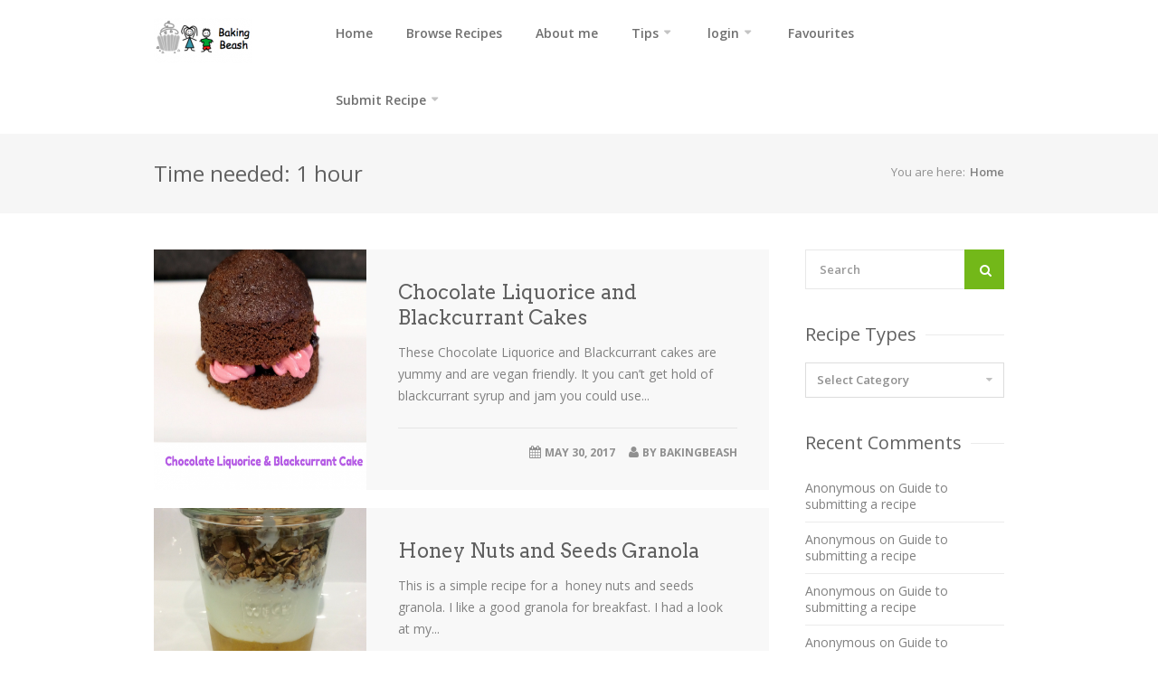

--- FILE ---
content_type: text/html; charset=UTF-8
request_url: http://www.bakingbeash.com/timeneeded/more-than-hour/
body_size: 10847
content:
<!DOCTYPE html>
<html lang="en-GB"  prefix="og: http://ogp.me/ns# fb: http://www.facebook.com/2008/fbml og: http://ogp.me/ns#">
<head>
<meta charset="UTF-8">
<meta name="viewport" content="width=device-width, initial-scale=1">
<link rel="profile" href="http://gmpg.org/xfn/11">
<link rel="pingback" href="http://www.bakingbeash.com/xmlrpc.php">
<link rel="shortcut icon" type="image/x-icon" href="http://www.bakingbeash.com/wp-content/themes/chow/images/favicon.ico" />

<title>1 hour Archives - Baking Beash</title>

<script type='text/javascript'>
var ct_ajaxurl = 'http://www.bakingbeash.com/wp-admin/admin-ajax.php';
 var ct_info_flag=false;
var ct_set_cookies_flag=true;
 </script>

<!-- This site is optimized with the Yoast SEO plugin v5.0.1 - https://yoast.com/wordpress/plugins/seo/ -->
<link rel="canonical" href="http://www.bakingbeash.com/timeneeded/more-than-hour/" />
<link rel="next" href="http://www.bakingbeash.com/timeneeded/more-than-hour/page/2/" />
<meta property="og:locale" content="en_GB" />
<meta property="og:type" content="object" />
<meta property="og:title" content="1 hour Archives - Baking Beash" />
<meta property="og:url" content="http://www.bakingbeash.com/timeneeded/more-than-hour/" />
<meta property="og:site_name" content="Baking Beash" />
<meta name="twitter:card" content="summary" />
<meta name="twitter:title" content="1 hour Archives - Baking Beash" />
<!-- / Yoast SEO plugin. -->

<link rel='dns-prefetch' href='//fonts.googleapis.com' />
<link rel='dns-prefetch' href='//s.w.org' />
<link rel="alternate" type="application/rss+xml" title="Baking Beash &raquo; Feed" href="http://www.bakingbeash.com/feed/" />
<link rel="alternate" type="application/rss+xml" title="Baking Beash &raquo; Comments Feed" href="http://www.bakingbeash.com/comments/feed/" />
<link rel="alternate" type="application/rss+xml" title="Baking Beash &raquo; 1 hour Time needed Feed" href="http://www.bakingbeash.com/timeneeded/more-than-hour/feed/" />
		<script type="text/javascript">
			window._wpemojiSettings = {"baseUrl":"https:\/\/s.w.org\/images\/core\/emoji\/2.3\/72x72\/","ext":".png","svgUrl":"https:\/\/s.w.org\/images\/core\/emoji\/2.3\/svg\/","svgExt":".svg","source":{"concatemoji":"http:\/\/www.bakingbeash.com\/wp-includes\/js\/wp-emoji-release.min.js?ver=4.8.27"}};
			!function(t,a,e){var r,i,n,o=a.createElement("canvas"),l=o.getContext&&o.getContext("2d");function c(t){var e=a.createElement("script");e.src=t,e.defer=e.type="text/javascript",a.getElementsByTagName("head")[0].appendChild(e)}for(n=Array("flag","emoji4"),e.supports={everything:!0,everythingExceptFlag:!0},i=0;i<n.length;i++)e.supports[n[i]]=function(t){var e,a=String.fromCharCode;if(!l||!l.fillText)return!1;switch(l.clearRect(0,0,o.width,o.height),l.textBaseline="top",l.font="600 32px Arial",t){case"flag":return(l.fillText(a(55356,56826,55356,56819),0,0),e=o.toDataURL(),l.clearRect(0,0,o.width,o.height),l.fillText(a(55356,56826,8203,55356,56819),0,0),e===o.toDataURL())?!1:(l.clearRect(0,0,o.width,o.height),l.fillText(a(55356,57332,56128,56423,56128,56418,56128,56421,56128,56430,56128,56423,56128,56447),0,0),e=o.toDataURL(),l.clearRect(0,0,o.width,o.height),l.fillText(a(55356,57332,8203,56128,56423,8203,56128,56418,8203,56128,56421,8203,56128,56430,8203,56128,56423,8203,56128,56447),0,0),e!==o.toDataURL());case"emoji4":return l.fillText(a(55358,56794,8205,9794,65039),0,0),e=o.toDataURL(),l.clearRect(0,0,o.width,o.height),l.fillText(a(55358,56794,8203,9794,65039),0,0),e!==o.toDataURL()}return!1}(n[i]),e.supports.everything=e.supports.everything&&e.supports[n[i]],"flag"!==n[i]&&(e.supports.everythingExceptFlag=e.supports.everythingExceptFlag&&e.supports[n[i]]);e.supports.everythingExceptFlag=e.supports.everythingExceptFlag&&!e.supports.flag,e.DOMReady=!1,e.readyCallback=function(){e.DOMReady=!0},e.supports.everything||(r=function(){e.readyCallback()},a.addEventListener?(a.addEventListener("DOMContentLoaded",r,!1),t.addEventListener("load",r,!1)):(t.attachEvent("onload",r),a.attachEvent("onreadystatechange",function(){"complete"===a.readyState&&e.readyCallback()})),(r=e.source||{}).concatemoji?c(r.concatemoji):r.wpemoji&&r.twemoji&&(c(r.twemoji),c(r.wpemoji)))}(window,document,window._wpemojiSettings);
		</script>
		<style type="text/css">
img.wp-smiley,
img.emoji {
	display: inline !important;
	border: none !important;
	box-shadow: none !important;
	height: 1em !important;
	width: 1em !important;
	margin: 0 .07em !important;
	vertical-align: -0.1em !important;
	background: none !important;
	padding: 0 !important;
}
</style>
<link rel='stylesheet' id='purethemes-shortcodes-css'  href='http://www.bakingbeash.com/wp-content/plugins/purethemes-shortcodes/css/shortcodes.css?ver=4.8.27' type='text/css' media='all' />
<link rel='stylesheet' id='ot-google-fonts-css'  href='//fonts.googleapis.com/css?family=Open+Sans:300,600,700,800' type='text/css' media='all' />
<link rel='stylesheet' id='contact-form-7-css'  href='http://www.bakingbeash.com/wp-content/plugins/contact-form-7/includes/css/styles.css?ver=4.8' type='text/css' media='all' />
<link rel='stylesheet' id='followers-plugin-styles-css'  href='http://www.bakingbeash.com/wp-content/plugins/followers/public/css/followers.css?ver=1.0.0' type='text/css' media='all' />
<link rel='stylesheet' id='foodiepress-plugin-styles-css'  href='http://www.bakingbeash.com/wp-content/plugins/foodiepress/public/assets/css/public.css?ver=1.2.7' type='text/css' media='all' />
<link rel='stylesheet' id='foodiepress-recipe-recipe1-styles-css'  href='http://www.bakingbeash.com/wp-content/plugins/foodiepress/public/templates/recipe1/style.css?ver=1.2.7' type='text/css' media='all' />
<link rel='stylesheet' id='foodiepress-recipe-recipe2-styles-css'  href='http://www.bakingbeash.com/wp-content/plugins/foodiepress/public/templates/recipe2/style.css?ver=1.2.7' type='text/css' media='all' />
<link rel='stylesheet' id='chow-style-css'  href='http://www.bakingbeash.com/wp-content/themes/chow/style.css?ver=4.8.27' type='text/css' media='all' />
<link rel='stylesheet' id='chow-print-css'  href='http://www.bakingbeash.com/wp-content/themes/chow/css/print.css?ver=20140612' type='text/css' media='print' />
<link rel='stylesheet' id='wppb_stylesheet-css'  href='http://www.bakingbeash.com/wp-content/plugins/profile-builder/assets/css/style-front-end.css?ver=2.6.5' type='text/css' media='all' />
<!-- This site uses the Google Analytics by MonsterInsights plugin v6.2.0 - Using Analytics tracking - https://www.monsterinsights.com/ -->
<script type="text/javascript" data-cfasync="false">
	/* Function to detect opted out users */
	function __gaTrackerIsOptedOut() {
		return document.cookie.indexOf(disableStr + '=true') > -1;
	}

	/* Disable tracking if the opt-out cookie exists. */
	var disableStr = 'ga-disable-UA-62726918-1';
	if ( __gaTrackerIsOptedOut() ) {
		window[disableStr] = true;
	}

	/* Opt-out function */
	function __gaTrackerOptout() {
	  document.cookie = disableStr + '=true; expires=Thu, 31 Dec 2099 23:59:59 UTC; path=/';
	  window[disableStr] = true;
	}

	(function(i,s,o,g,r,a,m){i['GoogleAnalyticsObject']=r;i[r]=i[r]||function(){
		(i[r].q=i[r].q||[]).push(arguments)},i[r].l=1*new Date();a=s.createElement(o),
		m=s.getElementsByTagName(o)[0];a.async=1;a.src=g;m.parentNode.insertBefore(a,m)
	})(window,document,'script','//www.google-analytics.com/analytics.js','__gaTracker');

	__gaTracker('create', 'UA-62726918-1', 'auto');
	__gaTracker('set', 'forceSSL', true);
	__gaTracker('send','pageview');
</script>
<!-- / Google Analytics by MonsterInsights -->
<script type='text/javascript' src='http://www.bakingbeash.com/wp-includes/js/jquery/jquery.js?ver=1.12.4'></script>
<script type='text/javascript' src='http://www.bakingbeash.com/wp-includes/js/jquery/jquery-migrate.min.js?ver=1.4.1'></script>
<script type='text/javascript' src='http://www.bakingbeash.com/wp-content/themes/chow/js/mailchimp-widget.js?ver=4.8.27'></script>
<script type='text/javascript'>
/* <![CDATA[ */
var foodiepress = {"ajaxurl":"http:\/\/www.bakingbeash.com\/wp-admin\/admin-ajax.php","nonce":"7d10724079","addedtolist":"Added to Fav List!"};
/* ]]> */
</script>
<script type='text/javascript' src='http://www.bakingbeash.com/wp-content/plugins/foodiepress/public/assets/js/public.js?ver=1.2.7'></script>
<script type='text/javascript' src='http://www.bakingbeash.com/wp-content/themes/chow/inc/cpslider/js/cpslider.js?ver=4.8.27'></script>
<link rel='https://api.w.org/' href='http://www.bakingbeash.com/wp-json/' />
<link rel="EditURI" type="application/rsd+xml" title="RSD" href="http://www.bakingbeash.com/xmlrpc.php?rsd" />
<link rel="wlwmanifest" type="application/wlwmanifest+xml" href="http://www.bakingbeash.com/wp-includes/wlwmanifest.xml" /> 
<meta name="generator" content="WordPress 4.8.27" />
<script type="text/javascript" async defer data-pin-color="red" data-pin-height="28" data-pin-hover="true" src="http://www.bakingbeash.com/wp-content/plugins/pinterest-pin-it-button-on-image-hover-and-post/js/pinit.js"></script><style type="text/css">
    body {  }
    h1, h2, h3, h4, h5, h6  {  }
    #logo h1 a, #logo h2 a {  }
    #navigation .menu > li > a, #navigation ul li a {    }
    .rsSlideTitle.title a {    }
    </style>
  <style type="text/css">
    .boxed #logo,#logo {
                margin-bottom:px;    }
    #blogdesc {
            }
.rsDefaultInv .rsThumb.rsNavSelected {
    -webkit-box-shadow: inset 0px -1px 0px 0px rgba(115,184,25, 0.12), 1px 0px 0px 0px #73b819;
    -moz-box-shadow: inset 0px -1px 0px 0px rgba(115,184,25,, 0.12), 1px 0px 0px 0px #73b819;
    box-shadow: inset 0px -1px 0px 0px rgba(115,184,25, 0.12), 1px 0px 0px 0px #73b819;
}
#current,
.menu ul li a:hover,
.menu ul > li:hover > a,
.menu ul ul,
.rsDefaultInv .rsThumb.rsNavSelected,
.rsDefault .rsThumb.rsNavSelected,
.menu > ul > li.current-menu-ancestor > a, .menu > ul > li.current-menu-item > a, #current,
.foodiepress-wrapper.recipe1 .ingredients li.active:before,
.foodiepress-wrapper.recipe1 .ingredients a:hover:after,
.foodiepress-wrapper.recipe2 .ingredients-container .ingredients a:hover:after,
.foodiepress-wrapper.recipe2 .ingredients li.active:before {
    border-color: #73b819;
}

.alternative #current:hover,
.menu.alternative ul li a:hover,
.menu.alternative ul > li.sfHover > a {
    background-color: #73b819 !important;
}


.rsDefault .rsArrowIcn:hover,
a.print,
.ingredients input[type=checkbox]:checked + label:before,
#slider-prev:hover,
#slider-next:hover,
.search button,
.rsSlideTitle.tags ul li,
ul.categories li a:hover,
.post-icon,
.rate-recipe,
.comment-by a.reply:hover,
.comment-by a.comment-reply-link:hover,
.newsletter-btn,
.product-button,
.search-by-keyword button,
.chosen-container .chosen-results li.highlighted,
.chosen-container-multi .chosen-choices li.search-choice,
.tabs-nav li.active a,
.ui-accordion .ui-accordion-header-active:hover,
.ui-accordion .ui-accordion-header-active,
a.nav-toggle.active,
.upload-btn,
a.button.color, input[type="button"], input.button.color,
.widget_categories ul li a:hover,
input[type="submit"],
.nav-links a:hover,
a.button.light:hover,
.page-template-template-browserecipe .search-by-keyword button, .search .search-by-keyword button,
nav.search button, aside.search button,
.foodiepress-wrapper.recipe1 .ingredients li.active:before,
.foodiepress-wrapper.recipe2 .ingredients li.active:before,
.pagination ul li a.current-page { background-color: #73b819; }


.rsDefaultInv .rsThumb.rsNavSelected,
a.blockTitle:hover,
.rsDefault .rsThumb.rsNavSelected,
.rsDefault .rsThumbsArrow:hover,
.qtyplus:hover,
.qtyminus:hover,
body input[type="button"]:hover,
.quantity input.plus:hover, 
.quantity input.minus:hover, 
a.cart-remove:hover,
.linking .button,
.mfp-close:hover,
a.calculate-shipping:hover,
.widget_price_filter .button,
a.button.wc-forward,
.shipping-calculator-form .button,
.mfp-arrow:hover,
.pagination .current,
.pagination ul li a:hover,
.pagination-next-prev ul li a:hover,
.highlight.color { background: #73b819; }

a,
.author-box .title,
.author-box .contact a:hover,
ul.product_list_widget li a:hover,
a.adv-search-btn.active i,
a.adv-search-btn.active,
a.adv-search-btn:hover i,
a.adv-search-btn:hover,
.foodiepress-wrapper.recipe1 .ingredients a:hover,
.foodiepress-wrapper.recipe2 .ingredients a:hover,
.comment-by a.url:hover,
.author-box a:hover span,
.post-meta a:hover,
table.cart-table td.product-name a:hover,
.widget ul li a:hover,
.basic-table.fav-recipes .recipe-title a:hover,
.list-1.color li:before,
.list-2.color li:before,
.list-3.color li:before,
.list-4.color li:before { color: #73b819; }


</style>
		<style type="text/css">.recentcomments a{display:inline !important;padding:0 !important;margin:0 !important;}</style>
		</head>
<body class="archive tax-timeneeded term-more-than-hour term-22 fullwidth group-blog">

<!-- Wrapper -->
<div id="wrapper">

<!-- Header
================================================== -->
<header id="header">

    <!-- Container -->
    <div class="container">
                <!-- Logo / Mobile Menu -->
        <div class="three columns">
            <div id="logo">
                                    <h2><a href="http://www.bakingbeash.com/" title="Baking Beash" rel="home"><img src="http://www.bakingbeash.com/wp-content/uploads/2015/04/baking-beash-logo.png" alt="Baking Beash"/></a></h2>
                                                </div>
        </div>


        <!-- Navigation
        ================================================== -->
        <div class=" columns navigation thirteen">
            <nav id="navigation" class=" menu nav-collapse">
                <ul id="menu-menu" class="menu"><li id="menu-item-264" class="menu-item menu-item-type-custom menu-item-object-custom menu-item-home menu-item-264"><a href="http://www.bakingbeash.com">Home</a></li>
<li id="menu-item-286" class="menu-item menu-item-type-post_type menu-item-object-page menu-item-286"><a href="http://www.bakingbeash.com/browse-recipes/">Browse Recipes</a></li>
<li id="menu-item-305" class="menu-item menu-item-type-post_type menu-item-object-page menu-item-305"><a href="http://www.bakingbeash.com/about-me/">About me</a></li>
<li id="menu-item-470" class="menu-item menu-item-type-post_type menu-item-object-page menu-item-has-children menu-item-470"><a href="http://www.bakingbeash.com/tips/">Tips</a>
<ul  class="sub-menu">
	<li id="menu-item-524" class="menu-item menu-item-type-post_type menu-item-object-page menu-item-524"><a href="http://www.bakingbeash.com/tips/cake-baking-tips/">Cake Baking Tips</a></li>
	<li id="menu-item-579" class="menu-item menu-item-type-post_type menu-item-object-page menu-item-579"><a href="http://www.bakingbeash.com/tips/guide-to-german-baking-ingredients/">Guide to German Baking Ingredients</a></li>
	<li id="menu-item-787" class="menu-item menu-item-type-post_type menu-item-object-page menu-item-787"><a href="http://www.bakingbeash.com/how-to-sterilise-jars/">How to sterilise jars</a></li>
	<li id="menu-item-1905" class="menu-item menu-item-type-post_type menu-item-object-page menu-item-1905"><a href="http://www.bakingbeash.com/tips/great-ways-to-use-rhubarb/">Great ways to use rhubarb</a></li>
	<li id="menu-item-3001" class="menu-item menu-item-type-post_type menu-item-object-page menu-item-3001"><a href="http://www.bakingbeash.com/pancakes/">Pancakes</a></li>
	<li id="menu-item-3160" class="menu-item menu-item-type-post_type menu-item-object-page menu-item-3160"><a href="http://www.bakingbeash.com/low-gi-recipes/">Low GI Recipes</a></li>
	<li id="menu-item-2469" class="menu-item menu-item-type-post_type menu-item-object-page menu-item-2469"><a href="http://www.bakingbeash.com/tips/christmas-favourites/">Christmas Favourites</a></li>
	<li id="menu-item-2792" class="menu-item menu-item-type-post_type menu-item-object-page menu-item-2792"><a href="http://www.bakingbeash.com/bento-boxes/">Bento Boxes</a></li>
</ul>
</li>
<li id="menu-item-458" class="menu-item menu-item-type-post_type menu-item-object-page menu-item-has-children menu-item-458"><a href="http://www.bakingbeash.com/login/">login</a>
<ul  class="sub-menu">
	<li id="menu-item-459" class="menu-item menu-item-type-post_type menu-item-object-page menu-item-459"><a href="http://www.bakingbeash.com/register-2/">Register</a></li>
	<li id="menu-item-461" class="menu-item menu-item-type-post_type menu-item-object-page menu-item-461"><a href="http://www.bakingbeash.com/change-details/">Change details</a></li>
	<li id="menu-item-460" class="menu-item menu-item-type-post_type menu-item-object-page menu-item-460"><a href="http://www.bakingbeash.com/lost-password/">Lost password?</a></li>
</ul>
</li>
<li id="menu-item-417" class="menu-item menu-item-type-post_type menu-item-object-page menu-item-417"><a href="http://www.bakingbeash.com/favourites/">Favourites</a></li>
<li id="menu-item-285" class="menu-item menu-item-type-post_type menu-item-object-page menu-item-has-children menu-item-285"><a href="http://www.bakingbeash.com/submit-page/">Submit Recipe</a>
<ul  class="sub-menu">
	<li id="menu-item-882" class="menu-item menu-item-type-post_type menu-item-object-page menu-item-882"><a href="http://www.bakingbeash.com/guide-to-submitting-a-recipe/">Guide to submitting a recipe</a></li>
</ul>
</li>
</ul>            </nav>

        </div>

    </div>

<!-- Container / End -->
</header>

<!-- Content
================================================== -->
	<section id="titlebar">
	    <!-- Container -->
	    <div class="container">

	        <div class="eight columns">
	            <h2>Time needed: 1 hour</h2>
	        </div>
	        <div class="eight columns">
	                <nav id="breadcrumbs"><ul><li>You are here:</li><li><a href="http://www.bakingbeash.com">Home</a></li> </ul></nav>	        </div>

	    </div>
	    <!-- Container / End -->
	</section>

<div class="container">
<!-- Masonry -->
<div class="twelve columns ">

    <!-- Headline -->
            <!-- Isotope -->

    
        <!-- Isotope -->
    <div class="list-style">
        
        
<!-- Recipe #1 -->
<div id="post-3325"  class="four recipe-box columns post-3325 post type-post status-publish format-gallery has-post-thumbnail hentry category-baking category-cakes category-vegan tag-chocolate-liquorice-and-blackcurrant-cake tag-vegan post_format-post-format-gallery timeneeded-more-than-hour level-easy serving-477 allergen-tree-nuts allergen-wheat ingredients-a-pinch-of-salt ingredients-almond-milk ingredients-baking-powder ingredients-blackcurrant-jam-optional ingredients-blackcurrant-syrup ingredients-cocoa-powder ingredients-dark-brown-sugar ingredients-fine-white-sugar-caster ingredients-ground-linseeds ingredients-icing-sugar-puder-zucker ingredients-plain-white-flour-weizen-mehl-405 ingredients-sweet-liquorice-syrup ingredients-vegan-margarine ingredients-water">

	<!-- Thumbnail -->
	<div class="thumbnail-holder">
		<a href="http://www.bakingbeash.com/chocolate-liquorice-and-blackcurrant-cakes/">
			<img width="580" height="510" src="http://www.bakingbeash.com/wp-content/uploads/2017/05/Chocolate-Liquorice-and-Blackcurrant-Cake-580x510.png" class="attachment-thumb-list size-thumb-list wp-post-image" alt="Chocolate Liquorice and Blackcurrant Cake 3" />			<div class="hover-cover"></div>
			<div class="hover-icon">View Recipe</div>
		</a>
	</div>
		<!-- Content -->
	<div class="recipe-box-content ">
		<h3><a href="http://www.bakingbeash.com/chocolate-liquorice-and-blackcurrant-cakes/">Chocolate Liquorice and Blackcurrant Cakes</a></h3>
		<p>
			These Chocolate Liquorice and Blackcurrant cakes are yummy and are vegan friendly. It you can&#8217;t get hold of blackcurrant syrup and jam you could use...		</p>
				<div class="meta-alignment">
			<div class="recipe-meta author vcard"><i class="fa fa-user"></i> by <a class="url fn n" href="http://www.bakingbeash.com/author/bakingbeash/">bakingbeash</a></div><div class="recipe-meta"><i class="fa fa-calendar"></i> <time class="entry-date published" datetime="2017-05-30T22:12:44+00:00">May 30, 2017</time></div>		</div>

		<div class="clearfix"></div>
	</div>
</div>

                
        
<!-- Recipe #1 -->
<div id="post-3278"  class="four recipe-box columns post-3278 post type-post status-publish format-gallery has-post-thumbnail hentry category-breakfast tag-homemade-granola tag-honey-granola post_format-post-format-gallery timeneeded-more-than-hour level-easy serving-1-5-litre-jar allergen-tree-nuts ingredients-brown-sugar ingredients-chia-seeds ingredients-dessicated-coconut ingredients-dried-friut ingredients-ground-linseeds ingredients-honey ingredients-mix-of-nuts-cashew-walnut-pecans ingredients-oats ingredients-oats-or-5-grains ingredients-regular-olive-oil ingredients-salt ingredients-sesame-seeds ingredients-sunflower-seeds ingredients-water ingredients-whole-linseeds">

	<!-- Thumbnail -->
	<div class="thumbnail-holder">
		<a href="http://www.bakingbeash.com/honey-nuts-and-seeds-granola/">
			<img width="580" height="510" src="http://www.bakingbeash.com/wp-content/uploads/2017/03/Honey-Nuts-and-Seeds-Granola-3-580x510.png" class="attachment-thumb-list size-thumb-list wp-post-image" alt="Honey Nuts and Seeds Granola 3" />			<div class="hover-cover"></div>
			<div class="hover-icon">View Recipe</div>
		</a>
	</div>
		<!-- Content -->
	<div class="recipe-box-content ">
		<h3><a href="http://www.bakingbeash.com/honey-nuts-and-seeds-granola/">Honey Nuts and Seeds Granola</a></h3>
		<p>
			This is a simple recipe for a  honey nuts and seeds granola. I like a good granola for breakfast. I had a look at my...		</p>
				<div class="meta-alignment">
			<div class="recipe-meta author vcard"><i class="fa fa-user"></i> by <a class="url fn n" href="http://www.bakingbeash.com/author/bakingbeash/">bakingbeash</a></div><div class="recipe-meta"><i class="fa fa-calendar"></i> <time class="entry-date published" datetime="2017-03-26T18:53:17+00:00">March 26, 2017</time></div>		</div>

		<div class="clearfix"></div>
	</div>
</div>

                
        
<!-- Recipe #1 -->
<div id="post-3254"  class="four recipe-box columns post-3254 post type-post status-publish format-gallery has-post-thumbnail hentry category-jams-and-chutneys post_format-post-format-gallery timeneeded-more-than-hour level-easy serving-4-jars ingredients-apple-or-red-wine-vinegar ingredients-chilli-flakes ingredients-cinnamon-stick ingredients-dried-fruit-of-choice ingredients-freshly-grated-nutmeg ingredients-garlic-cloves-minced ingredients-onion ingredients-peeled-chopped-apples ingredients-salt ingredients-soft-brown-sugar ingredients-tinned-or-fresh-tomatoes ingredients-tomato-puree">

	<!-- Thumbnail -->
	<div class="thumbnail-holder">
		<a href="http://www.bakingbeash.com/apple-and-tomato-chutney/">
			<img width="580" height="510" src="http://www.bakingbeash.com/wp-content/uploads/2016/09/Apple-and-Tomato-Chutney-580x510.png" class="attachment-thumb-list size-thumb-list wp-post-image" alt="apple and tomato chutney" />			<div class="hover-cover"></div>
			<div class="hover-icon">View Recipe</div>
		</a>
	</div>
		<!-- Content -->
	<div class="recipe-box-content ">
		<h3><a href="http://www.bakingbeash.com/apple-and-tomato-chutney/">Apple and Tomato Chutney</a></h3>
		<p>
			This is a simple recipe for Apple and Tomato Chutney. I have been making this recipe for several years and have finally gotten round to...		</p>
				<div class="meta-alignment">
			<div class="recipe-meta author vcard"><i class="fa fa-user"></i> by <a class="url fn n" href="http://www.bakingbeash.com/author/bakingbeash/">bakingbeash</a></div><div class="recipe-meta"><i class="fa fa-calendar"></i> <time class="entry-date published" datetime="2016-09-11T18:57:13+00:00">September 11, 2016</time></div>		</div>

		<div class="clearfix"></div>
	</div>
</div>

                
        
<!-- Recipe #1 -->
<div id="post-3242"  class="four recipe-box columns post-3242 post type-post status-publish format-gallery has-post-thumbnail hentry category-jams-and-chutneys post_format-post-format-gallery timeneeded-more-than-hour level-easy serving-3-jars ingredients-apple-or-red-wine-vinegar ingredients-bay-leaf ingredients-brown-sugar ingredients-cinnamon-stick ingredients-dried-dates ingredients-ground-ginger-powder ingredients-onions ingredients-paprika-powder ingredients-plums ingredients-salt ingredients-star-anise">

	<!-- Thumbnail -->
	<div class="thumbnail-holder">
		<a href="http://www.bakingbeash.com/plum-and-date-chutney/">
			<img width="580" height="510" src="http://www.bakingbeash.com/wp-content/uploads/2016/09/Plum-and-Date-Chutney-580x510.png" class="attachment-thumb-list size-thumb-list wp-post-image" alt="plum and date chutney" />			<div class="hover-cover"></div>
			<div class="hover-icon">View Recipe</div>
		</a>
	</div>
		<!-- Content -->
	<div class="recipe-box-content ">
		<h3><a href="http://www.bakingbeash.com/plum-and-date-chutney/">Plum and Date Chutney</a></h3>
		<p>
			This recipe for plum and date chutney is a great way to use up any plums. You can use ones that are a bit over...		</p>
				<div class="meta-alignment">
			<div class="recipe-meta author vcard"><i class="fa fa-user"></i> by <a class="url fn n" href="http://www.bakingbeash.com/author/bakingbeash/">bakingbeash</a></div><div class="recipe-meta"><i class="fa fa-calendar"></i> <time class="entry-date published" datetime="2016-09-11T18:15:49+00:00">September 11, 2016</time><time class="updated" datetime="2016-09-11T19:00:06+00:00">September 11, 2016</time></div>		</div>

		<div class="clearfix"></div>
	</div>
</div>

                
        
<!-- Recipe #1 -->
<div id="post-3172"  class="four recipe-box columns post-3172 post type-post status-publish format-gallery has-post-thumbnail hentry category-baking category-canapes category-light-meals category-party-food category-vegetarian tag-gorgonzola-and-pear-quiches tag-party-food post_format-post-format-gallery timeneeded-more-than-hour level-easy serving-678 allergen-egg allergen-milk allergen-tree-nuts allergen-wheat ingredients-12-hole-muffin-tin ingredients-beaten-eggs ingredients-chopped-rosemary ingredients-creme-fraiche ingredients-fresh-ground-black-pepper ingredients-gorgonzola-cheese ingredients-oil-for-greasing ingredients-packet-of-puff-pastry ingredients-pecan-nuts ingredients-ripe-pear ingredients-spring-onions ingredients-white-flour">

	<!-- Thumbnail -->
	<div class="thumbnail-holder">
		<a href="http://www.bakingbeash.com/gorgonzola-and-pear-quiches/">
			<img width="580" height="510" src="http://www.bakingbeash.com/wp-content/uploads/2016/08/Gorgonzola-and-Pear-Quiches-580x510.png" class="attachment-thumb-list size-thumb-list wp-post-image" alt="Gorgonzola and pear quiches" />			<div class="hover-cover"></div>
			<div class="hover-icon">View Recipe</div>
		</a>
	</div>
		<!-- Content -->
	<div class="recipe-box-content ">
		<h3><a href="http://www.bakingbeash.com/gorgonzola-and-pear-quiches/">Gorgonzola and Pear Quiches</a></h3>
		<p>
			These Gorgonzola and pear quiches are my summer time lunch favourite. I have been meaning to post them for a while, everyone who likes blue...		</p>
				<div class="meta-alignment">
			<div class="recipe-meta author vcard"><i class="fa fa-user"></i> by <a class="url fn n" href="http://www.bakingbeash.com/author/bakingbeash/">bakingbeash</a></div><div class="recipe-meta"><i class="fa fa-calendar"></i> <time class="entry-date published" datetime="2016-08-27T15:23:01+00:00">August 27, 2016</time></div>		</div>

		<div class="clearfix"></div>
	</div>
</div>

                
        
<!-- Recipe #1 -->
<div id="post-3085"  class="four recipe-box columns post-3085 post type-post status-publish format-gallery has-post-thumbnail hentry category-pancakes tag-salmon-and-cream-cheese-pancakes tag-savoury-pancakes post_format-post-format-gallery timeneeded-more-than-hour level-easy serving-436 allergen-egg allergen-milk allergen-wheat ingredients-beaten-eggs ingredients-cream-cheese-with-herbs ingredients-defrosted-frozen-spinach ingredients-fresh-herbs-chives ingredients-milk ingredients-oil-for-pan ingredients-pinch-of-salt-pepper ingredients-plain-flour ingredients-salt-pepper ingredients-smoked-salmon">

	<!-- Thumbnail -->
	<div class="thumbnail-holder">
		<a href="http://www.bakingbeash.com/salmon-cream-cheese-pancakes/">
			<img width="580" height="510" src="http://www.bakingbeash.com/wp-content/uploads/2016/07/Salmon-and-Cream-cheese-pancakes-580x510.jpg" class="attachment-thumb-list size-thumb-list wp-post-image" alt="salmon and cream cheese pancakes 2" />			<div class="hover-cover"></div>
			<div class="hover-icon">View Recipe</div>
		</a>
	</div>
		<!-- Content -->
	<div class="recipe-box-content ">
		<h3><a href="http://www.bakingbeash.com/salmon-cream-cheese-pancakes/">Salmon and Cream Cheese Pancakes</a></h3>
		<p>
			Haven&#8217;t got any bread in the house? You could make a pancake instead.  This is a really simple recipe for a savoury salmon and cream...		</p>
				<div class="meta-alignment">
			<div class="recipe-meta author vcard"><i class="fa fa-user"></i> by <a class="url fn n" href="http://www.bakingbeash.com/author/bakingbeash/">bakingbeash</a></div><div class="recipe-meta"><i class="fa fa-calendar"></i> <time class="entry-date published" datetime="2016-07-03T22:16:15+00:00">July 3, 2016</time><time class="updated" datetime="2016-07-03T22:21:02+00:00">July 3, 2016</time></div>		</div>

		<div class="clearfix"></div>
	</div>
</div>

                
        
<!-- Recipe #1 -->
<div id="post-2845"  class="four recipe-box columns post-2845 post type-post status-publish format-gallery has-post-thumbnail hentry category-baking category-vegan category-vegetarian tag-gluten-free tag-sesame-seed-snack-bars tag-vegan post_format-post-format-gallery timeneeded-more-than-hour level-easy allergen-tree-nuts ingredients-agave-syrup ingredients-chia-seeds ingredients-coconut-oil ingredients-honey ingredients-raw-cashew-nuts ingredients-raw-shelled-peanuts ingredients-salt ingredients-sesame-seeds">

	<!-- Thumbnail -->
	<div class="thumbnail-holder">
		<a href="http://www.bakingbeash.com/sesame-and-peanut-snack-bars/">
			<img width="580" height="510" src="http://www.bakingbeash.com/wp-content/uploads/2016/03/Sesame-and-Peanut-Snack-Bars-580x510.jpg" class="attachment-thumb-list size-thumb-list wp-post-image" alt="sesame and peanut snack bars" />			<div class="hover-cover"></div>
			<div class="hover-icon">View Recipe</div>
		</a>
	</div>
		<!-- Content -->
	<div class="recipe-box-content ">
		<h3><a href="http://www.bakingbeash.com/sesame-and-peanut-snack-bars/">Sesame and Peanut Snack Bars</a></h3>
		<p>
			I developed these sesame and peanut snack bars as a healthier alternative to the traditional flapjack. These snack bars are gluten free and vegan. I...		</p>
				<div class="meta-alignment">
			<div class="recipe-meta author vcard"><i class="fa fa-user"></i> by <a class="url fn n" href="http://www.bakingbeash.com/author/bakingbeash/">bakingbeash</a></div><div class="recipe-meta"><i class="fa fa-calendar"></i> <time class="entry-date published" datetime="2016-03-16T22:08:56+00:00">March 16, 2016</time><time class="updated" datetime="2020-12-19T09:31:54+00:00">December 19, 2020</time></div>		</div>

		<div class="clearfix"></div>
	</div>
</div>

                
        
<!-- Recipe #1 -->
<div id="post-2799"  class="four recipe-box columns post-2799 post type-post status-publish format-gallery has-post-thumbnail hentry category-baking category-canapes category-light-meals category-vegetarian post_format-post-format-gallery timeneeded-more-than-hour level-easy allergen-egg allergen-milk allergen-tree-nuts ingredients-a-pinch-of-salt ingredients-beaten-eggs ingredients-blue-cheese-of-choice ingredients-butter ingredients-creme-fraiche ingredients-freshly-ground-black-pepper ingredients-fridge-cold-butter ingredients-ground-almonds ingredients-leek ingredients-pear ingredients-rye-flour-or-gluten-free-alternative ingredients-walnuts">

	<!-- Thumbnail -->
	<div class="thumbnail-holder">
		<a href="http://www.bakingbeash.com/blue-cheese-and-walnut-cheesecake/">
			<img width="580" height="510" src="http://www.bakingbeash.com/wp-content/uploads/2016/03/blue-cheese-and-walnut-cheesecakes-1-580x510.jpg" class="attachment-thumb-list size-thumb-list wp-post-image" alt="blue cheese and walnut cheesecakes 3" />			<div class="hover-cover"></div>
			<div class="hover-icon">View Recipe</div>
		</a>
	</div>
		<!-- Content -->
	<div class="recipe-box-content ">
		<h3><a href="http://www.bakingbeash.com/blue-cheese-and-walnut-cheesecake/">Blue Cheese and Walnut Cheesecake</a></h3>
		<p>
			I love a good strong Blue Cheese and I love cheese cake. So this Blue Cheese and Walnut Cheesecake recipe makes a great party canape...		</p>
				<div class="meta-alignment">
			<div class="recipe-meta author vcard"><i class="fa fa-user"></i> by <a class="url fn n" href="http://www.bakingbeash.com/author/bakingbeash/">bakingbeash</a></div><div class="recipe-meta"><i class="fa fa-calendar"></i> <time class="entry-date published" datetime="2016-03-12T18:09:16+00:00">March 12, 2016</time><time class="updated" datetime="2016-03-12T20:16:26+00:00">March 12, 2016</time></div>		</div>

		<div class="clearfix"></div>
	</div>
</div>

                
        
<!-- Recipe #1 -->
<div id="post-2552"  class="four recipe-box columns post-2552 post type-post status-publish format-gallery has-post-thumbnail hentry category-baking category-christmas category-cookies-biscuits tag-christmas-cookie tag-german-speciality tag-peppernut tag-pfeffernuesse post_format-post-format-gallery timeneeded-more-than-hour level-easy serving-508 allergen-egg allergen-milk allergen-tree-nuts allergen-wheat ingredients-almond-slivers ingredients-baking-powder ingredients-butter ingredients-candied-orange-peel ingredients-chocolate-glaze ingredients-chopped-pistachios ingredients-egg ingredients-golden-syrupzuckerrueben-syrup ingredients-ground-almonds-or-hazlenuts ingredients-ground-cardamon ingredients-ground-cinnamon ingredients-ground-cloves ingredients-ground-white-pepper ingredients-icing-sugar ingredients-juice-and-zest-of-1-clementine ingredients-milk ingredients-plain-flour-405-weizen-mehl ingredients-salt ingredients-soft-light-brown-sugar">

	<!-- Thumbnail -->
	<div class="thumbnail-holder">
		<a href="http://www.bakingbeash.com/pfeffernuesse/">
			<img width="580" height="510" src="http://www.bakingbeash.com/wp-content/uploads/2015/12/Pfeffernuesse-580x510.jpg" class="attachment-thumb-list size-thumb-list wp-post-image" alt="pfeffernuesse" />			<div class="hover-cover"></div>
			<div class="hover-icon">View Recipe</div>
		</a>
	</div>
		<!-- Content -->
	<div class="recipe-box-content ">
		<h3><a href="http://www.bakingbeash.com/pfeffernuesse/">Pfeffernuesse</a></h3>
		<p>
			Pfeffernuesse, or pepper nut in English , is a traditional German or Dutch Christmas treat. It is now one my new favourites combining white pepper,...		</p>
				<div class="meta-alignment">
			<div class="recipe-meta author vcard"><i class="fa fa-user"></i> by <a class="url fn n" href="http://www.bakingbeash.com/author/bakingbeash/">bakingbeash</a></div><div class="recipe-meta"><i class="fa fa-calendar"></i> <time class="entry-date published" datetime="2015-12-14T22:29:49+00:00">December 14, 2015</time><time class="updated" datetime="2016-01-17T17:25:34+00:00">January 17, 2016</time></div>		</div>

		<div class="clearfix"></div>
	</div>
</div>

                
        
<!-- Recipe #1 -->
<div id="post-2470"  class="four recipe-box columns post-2470 post type-post status-publish format-gallery has-post-thumbnail hentry category-christmas category-cookies-biscuits tag-christmas-gift tag-cinnamon-cookies tag-polvorones-de-canele tag-shortbread post_format-post-format-gallery timeneeded-more-than-hour level-easy serving-900 allergen-milk allergen-wheat ingredients-a-pinch-of-salt ingredients-cinnamon-powder ingredients-icing-sugar-puder-zucker ingredients-plain-flour-405-weizen-mehl ingredients-softened-butter ingredients-vanilla-extract">

	<!-- Thumbnail -->
	<div class="thumbnail-holder">
		<a href="http://www.bakingbeash.com/cinnamon-cookies/">
			<img width="580" height="510" src="http://www.bakingbeash.com/wp-content/uploads/2015/12/mexican-cinnamon-cookies-580x510.jpg" class="attachment-thumb-list size-thumb-list wp-post-image" alt="Christmas favourites" />			<div class="hover-cover"></div>
			<div class="hover-icon">View Recipe</div>
		</a>
	</div>
		<!-- Content -->
	<div class="recipe-box-content ">
		<h3><a href="http://www.bakingbeash.com/cinnamon-cookies/">Cinnamon Cookies</a></h3>
		<p>
			This recipe is one that Tom&#8217;s Spanish teacher gave him. I didn&#8217;t think it was possible to have a biscuit with a higher butter to...		</p>
				<div class="meta-alignment">
			<div class="recipe-meta author vcard"><i class="fa fa-user"></i> by <a class="url fn n" href="http://www.bakingbeash.com/author/bakingbeash/">bakingbeash</a></div><div class="recipe-meta"><i class="fa fa-calendar"></i> <time class="entry-date published" datetime="2015-12-09T20:50:13+00:00">December 9, 2015</time><time class="updated" datetime="2015-12-14T22:36:20+00:00">December 14, 2015</time></div>		</div>

		<div class="clearfix"></div>
	</div>
</div>

                            </div>
            <div class="clearfix"></div>
            <div class="pagination-container masonry">
                                <nav class="pagination wp-pagenavi">
                    <div class="paging"><ul>
<li><span class='pages'>Page 1 of 3</span></li><li><span class='current'>1</span></li><li><a class="page larger" title="Page 2" href="http://www.bakingbeash.com/timeneeded/more-than-hour/page/2/">2</a></li><li><a class="page larger" title="Page 3" href="http://www.bakingbeash.com/timeneeded/more-than-hour/page/3/">3</a></li><li><a class="nextpostslink" rel="next" href="http://www.bakingbeash.com/timeneeded/more-than-hour/page/2/">&raquo;</a></li>
</ul></div>                </nav>
                            </div>

        
    </div><!-- #Masonry -->


<div class="four columns sidebar">
	
    <div id="search-2" class="widget widget_search"><aside class="search">
    <form method="get" class="search-form" action="http://www.bakingbeash.com/" role="search">
        <button><i class="fa fa-search"></i></button>
        <input class="search-field" type="text" name="s" placeholder="Search" value=""/>
    </form>
</aside>
<div class="clearfix"></div>



</div><div id="categories-2" class="widget widget_categories"><h4 class="headline">Recipe Types</h4><span class="line margin-bottom-30"></span><div class="clearfix"></div><label class="screen-reader-text" for="cat">Recipe Types</label><select  name='cat' id='cat' class='postform' >
	<option value='-1'>Select Category</option>
	<option class="level-0" value="9">Asian&nbsp;&nbsp;(3)</option>
	<option class="level-0" value="2">Baking&nbsp;&nbsp;(57)</option>
	<option class="level-0" value="355">BBQ&nbsp;&nbsp;(3)</option>
	<option class="level-0" value="193">Bread&nbsp;&nbsp;(8)</option>
	<option class="level-0" value="112">Breakfast&nbsp;&nbsp;(14)</option>
	<option class="level-0" value="159">British&nbsp;&nbsp;(16)</option>
	<option class="level-0" value="11">Cakes&nbsp;&nbsp;(23)</option>
	<option class="level-0" value="518">Canapes&nbsp;&nbsp;(8)</option>
	<option class="level-0" value="875">Christmas&nbsp;&nbsp;(11)</option>
	<option class="level-0" value="202">Cocktails&nbsp;&nbsp;(2)</option>
	<option class="level-0" value="195">Cookies and Biscuits&nbsp;&nbsp;(18)</option>
	<option class="level-0" value="414">Desserts&nbsp;&nbsp;(5)</option>
	<option class="level-0" value="206">Dips&nbsp;&nbsp;(3)</option>
	<option class="level-0" value="711">Dog food&nbsp;&nbsp;(2)</option>
	<option class="level-0" value="200">Drinks&nbsp;&nbsp;(5)</option>
	<option class="level-0" value="210">French&nbsp;&nbsp;(2)</option>
	<option class="level-0" value="198">German&nbsp;&nbsp;(10)</option>
	<option class="level-0" value="116">Healthy&nbsp;&nbsp;(9)</option>
	<option class="level-0" value="631">Indian&nbsp;&nbsp;(6)</option>
	<option class="level-0" value="148">Italian&nbsp;&nbsp;(8)</option>
	<option class="level-0" value="204">Jams and Chutneys&nbsp;&nbsp;(4)</option>
	<option class="level-0" value="115">Lactose free&nbsp;&nbsp;(2)</option>
	<option class="level-0" value="3">Large Meals&nbsp;&nbsp;(18)</option>
	<option class="level-0" value="211">Light Meals&nbsp;&nbsp;(24)</option>
	<option class="level-0" value="290">Low GI&nbsp;&nbsp;(10)</option>
	<option class="level-0" value="16">Mexican&nbsp;&nbsp;(5)</option>
	<option class="level-0" value="197">National Speciality&nbsp;&nbsp;(2)</option>
	<option class="level-0" value="1007">Pancakes&nbsp;&nbsp;(4)</option>
	<option class="level-0" value="969">Party food&nbsp;&nbsp;(2)</option>
	<option class="level-0" value="194">Puddings&nbsp;&nbsp;(3)</option>
	<option class="level-0" value="19">Salads&nbsp;&nbsp;(4)</option>
	<option class="level-0" value="207">Sauces&nbsp;&nbsp;(3)</option>
	<option class="level-0" value="205">Side dishes&nbsp;&nbsp;(3)</option>
	<option class="level-0" value="201">Smoothies&nbsp;&nbsp;(2)</option>
	<option class="level-0" value="20">Soups&nbsp;&nbsp;(3)</option>
	<option class="level-0" value="208">Spanish&nbsp;&nbsp;(2)</option>
	<option class="level-0" value="1123">vegan&nbsp;&nbsp;(6)</option>
	<option class="level-0" value="21">Vegetarian&nbsp;&nbsp;(28)</option>
</select>

<script type='text/javascript'>
/* <![CDATA[ */
(function() {
	var dropdown = document.getElementById( "cat" );
	function onCatChange() {
		if ( dropdown.options[ dropdown.selectedIndex ].value > 0 ) {
			location.href = "http://www.bakingbeash.com/?cat=" + dropdown.options[ dropdown.selectedIndex ].value;
		}
	}
	dropdown.onchange = onCatChange;
})();
/* ]]> */
</script>

</div><div id="recent-comments-2" class="widget widget_recent_comments"><h4 class="headline">Recent Comments</h4><span class="line margin-bottom-30"></span><div class="clearfix"></div><ul id="recentcomments"><li class="recentcomments"><span class="comment-author-link"><a href='https://pharmacielourmarin.fr' rel='external nofollow' class='url'>Anonymous</a></span> on <a href="http://www.bakingbeash.com/guide-to-submitting-a-recipe/#comment-10446">Guide to submitting a recipe</a></li><li class="recentcomments"><span class="comment-author-link"><a href='https://ambulance-die.fr' rel='external nofollow' class='url'>Anonymous</a></span> on <a href="http://www.bakingbeash.com/guide-to-submitting-a-recipe/#comment-10445">Guide to submitting a recipe</a></li><li class="recentcomments"><span class="comment-author-link"><a href='https://atome-villereau.fr' rel='external nofollow' class='url'>Anonymous</a></span> on <a href="http://www.bakingbeash.com/guide-to-submitting-a-recipe/#comment-10444">Guide to submitting a recipe</a></li><li class="recentcomments"><span class="comment-author-link"><a href='https://docteur-alouani.fr' rel='external nofollow' class='url'>Anonymous</a></span> on <a href="http://www.bakingbeash.com/guide-to-submitting-a-recipe/#comment-10443">Guide to submitting a recipe</a></li><li class="recentcomments"><span class="comment-author-link"><a href='https://royalempire.fr' rel='external nofollow' class='url'>Anonymous</a></span> on <a href="http://www.bakingbeash.com/guide-to-submitting-a-recipe/#comment-10442">Guide to submitting a recipe</a></li></ul></div><div id="foodiepress_favposts-2" class="widget foodiepress_favposts">
      

                
    </div><div id="chow_ns_widget_mailchimp-2" class="widget widget_ns_mailchimp"><h4 class="headline">Newsletter.</h4><span class="line margin-bottom-30"></span><div class="clearfix"></div>            <p class="margin-bottom-15"></p>
            <form action="/timeneeded/more-than-hour/" id="chow_ns_widget_mailchimp_form-2" method="post">
                                                <input type="hidden" name="ns_mc_number" value="2" />
                <input class="newsletter" onblur="if(this.value=='')this.value='mail@example.com';" onfocus="if(this.value=='mail@example.com')this.value='';" value="mail@example.com" id="chow_ns_widget_mailchimp-email-2" type="text" name="chow_ns_widget_mailchimp_email" />
                <input class="newsletter-btn" type="submit" name="Join" value="Join" />
            </form>
            <script>
            /* ----------------- Start Document ----------------- */
            (function($){
              "use strict";
              $(document).ready(function(){
                $('#chow_ns_widget_mailchimp_form-2').ns_mc_widget({"url" : "/index.php", "cookie_id" : "chow_ns_widget_mailchimp-2", "cookie_value" : "3347ab316d174b29e40ae02f04ff54de", "loader_graphic" : "http://www.bakingbeash.com/wp-content/themes/chow/images/loader.gif"}); 
              });
            })(this.jQuery);

            </script>
            </div></div><!-- #secondary -->


</div>
<!-- Wrapper / End -->


<!-- Footer
================================================== -->
<div id="footer">

    <!-- Container -->
    <div class="container">
                     <div class="five columns">
                            </div>
                     <div class="three columns">
                            </div>
                     <div class="three columns">
                            </div>
                     <div class="five columns">
                            </div>
            </div>
    <!-- Container / End -->

</div>
<!-- Footer / End -->

<!-- Footer Bottom / Start -->
<div id="footer-bottom">

    <!-- Container -->
    <div class="container">

        <div class="eight columns">
        © Theme by <a href="http://themeforest.net/user/purethemes/portfolio?ref=purethemes">Purethemes.net</a>. All Rights Reserved.</div>

    </div>
    <!-- Container / End -->

</div>
<!-- Footer Bottom / End -->

<!-- Back To Top Button -->
<div id="backtotop"><a href="#"></a></div>

<script async type='text/javascript' src='http://www.bakingbeash.com/wp-content/plugins/cleantalk-spam-protect/inc/cleantalk_nocache.js?ver=5.69'></script>
<script type="text/javascript">function ctSetCookie(c_name, value, def_value) {    document.cookie = c_name + "=" + escape(value) + "; path=/";}ctSetCookie("ct_checkjs", "1073578982", "0");</script><script type='text/javascript' src='http://www.bakingbeash.com/wp-content/plugins/purethemes-shortcodes/js/shortcodes.js?ver=4.8.27'></script>
<script type='text/javascript'>
/* <![CDATA[ */
var wpcf7 = {"apiSettings":{"root":"http:\/\/www.bakingbeash.com\/wp-json\/","namespace":"contact-form-7\/v1"},"recaptcha":{"messages":{"empty":"Please verify that you are not a robot."}}};
/* ]]> */
</script>
<script type='text/javascript' src='http://www.bakingbeash.com/wp-content/plugins/contact-form-7/includes/js/scripts.js?ver=4.8'></script>
<script type='text/javascript' src='http://www.bakingbeash.com/wp-content/themes/chow/js/chosen.jquery.min.js?ver=20140612'></script>
<script type='text/javascript' src='http://www.bakingbeash.com/wp-content/themes/chow/js/jquery.superfish.js?ver=20140612'></script>
<script type='text/javascript' src='http://www.bakingbeash.com/wp-content/themes/chow/js/jquery.magnific-popup.min.js?ver=20140612'></script>
<script type='text/javascript' src='http://www.bakingbeash.com/wp-content/themes/chow/js/hoverIntent.js?ver=20140612'></script>
<script type='text/javascript' src='http://www.bakingbeash.com/wp-content/themes/chow/js/jquery.royalslider.min.js?ver=20140612'></script>
<script type='text/javascript' src='http://www.bakingbeash.com/wp-content/themes/chow/js/isotope.pkgd.min.js?ver=20140612'></script>
<script type='text/javascript' src='http://www.bakingbeash.com/wp-content/themes/chow/js/jquery.gmaps.min.js?ver=20140612'></script>
<script type='text/javascript' src='http://www.bakingbeash.com/wp-content/themes/chow/js/jquery.tooltips.min.js?ver=20140612'></script>
<script type='text/javascript' src='http://www.bakingbeash.com/wp-content/themes/chow/js/responsive-nav.js?ver=20140612'></script>
<script type='text/javascript' src='http://www.bakingbeash.com/wp-content/themes/chow/js/dropzone.js?ver=20140612'></script>
<script type='text/javascript'>
/* <![CDATA[ */
var chow = {"retinalogo":""};
/* ]]> */
</script>
<script type='text/javascript' src='http://www.bakingbeash.com/wp-content/themes/chow/js/custom.js?ver=20140612'></script>
<script type='text/javascript' src='http://www.bakingbeash.com/wp-includes/js/jquery/ui/core.min.js?ver=1.11.4'></script>
<script type='text/javascript' src='http://www.bakingbeash.com/wp-includes/js/jquery/ui/widget.min.js?ver=1.11.4'></script>
<script type='text/javascript' src='http://www.bakingbeash.com/wp-includes/js/jquery/ui/mouse.min.js?ver=1.11.4'></script>
<script type='text/javascript' src='http://www.bakingbeash.com/wp-includes/js/jquery/ui/sortable.min.js?ver=1.11.4'></script>
<script type='text/javascript' src='http://www.bakingbeash.com/wp-content/themes/chow/js/skip-link-focus-fix.js?ver=20130115'></script>
<script type='text/javascript' src='http://www.bakingbeash.com/wp-includes/js/wp-embed.min.js?ver=4.8.27'></script>

<script async type='text/javascript' src='http://www.bakingbeash.com/wp-content/plugins/cleantalk-spam-protect/inc/cleantalk_nocache.js?random=5.69'></script>
</body></html>



--- FILE ---
content_type: text/plain
request_url: https://www.google-analytics.com/j/collect?v=1&_v=j102&a=496194222&t=pageview&_s=1&dl=http%3A%2F%2Fwww.bakingbeash.com%2Ftimeneeded%2Fmore-than-hour%2F&ul=en-us%40posix&dt=1%20hour%20Archives%20-%20Baking%20Beash&sr=1280x720&vp=1280x720&_u=YEBAAUABCAAAACAAI~&jid=145574653&gjid=402648069&cid=609765000.1769138910&tid=UA-62726918-1&_gid=1864399281.1769138910&_r=1&_slc=1&z=671518862
body_size: -286
content:
2,cG-1PQZJS15GM